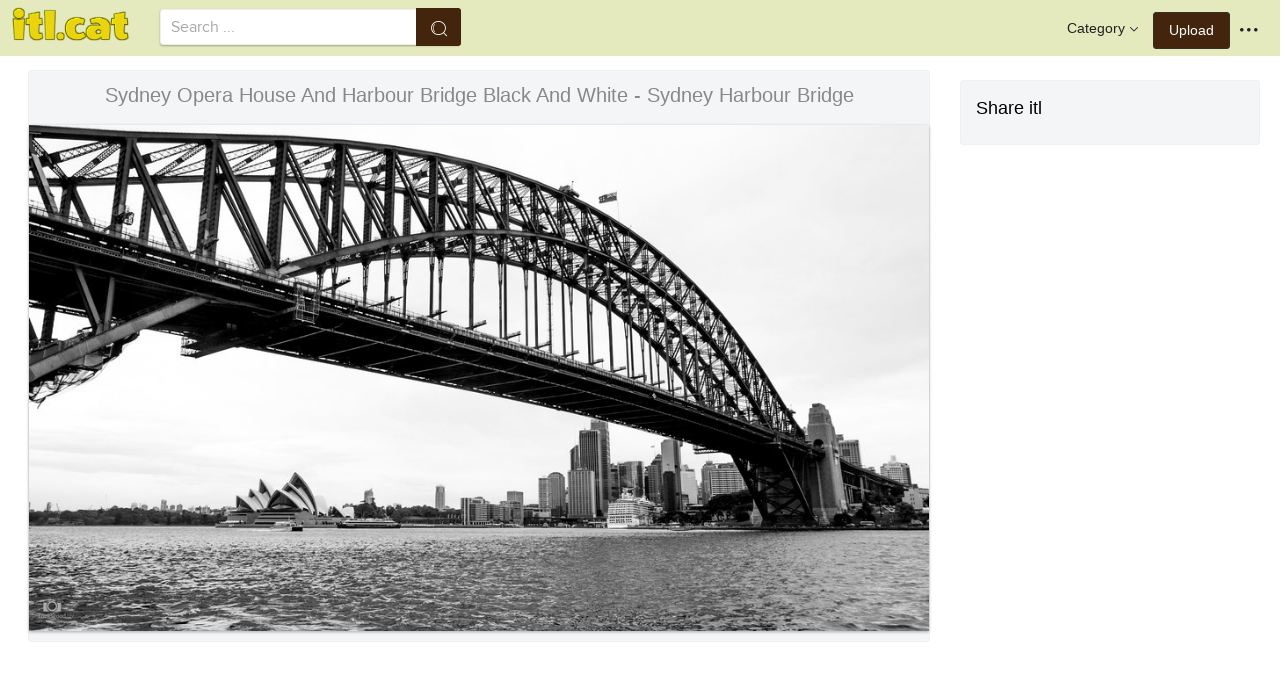

--- FILE ---
content_type: text/html;charset=utf-8
request_url: https://www.itl.cat/wallview/obRwwR_sydney-opera-house-and-harbour-bridge-black-and/
body_size: 8589
content:





<!DOCTYPE html>
<html lang="en"><head>
<meta http-equiv="Content-Type" content="text/html; charset=UTF-8">

    <title>Sydney Opera House And Harbour Bridge Black And White - Sydney Harbour Bridge (#855223) - HD Wallpaper & Backgrounds Download</title>
	<meta name="keywords" content="Sydney Opera House And Harbour Bridge Black And White - Sydney Harbour Bridge, wallpapers & background download">
	<meta name="description" content="Sydney Opera House And Harbour Bridge Black And White - Sydney Harbour Bridge is hd wallpapers & backgrounds for desktop or mobile device. To find more wallpapers on Itl.cat.">    

<meta name="viewport" content="user-scalable=no, width=device-width, initial-scale=1.0, maximum-scale=1.0">
<link href="https://www.itl.cat/css/hub.css" rel="stylesheet">
 
 <link rel="stylesheet" href="https://www.itl.cat/css/page.css">

<meta property="og:type" content="website" />
<meta property="og:url" content="https://www.itl.cat/wallview/obRwwR_sydney-opera-house-and-harbour-bridge-black-and/" />
<meta property="og:title" content="Sydney Opera House And Harbour Bridge Black And White - Sydney Harbour Bridge (#855223) - HD Wallpaper & Backgrounds Download" />
<meta property="og:description" content="Sydney Opera House And Harbour Bridge Black And White - Sydney Harbour Bridge is hd wallpapers & backgrounds for desktop or mobile device. To find more wallpapers on Itl.cat" />
<meta property="og:image" content="https://www.itl.cat/pngfile/big/85-855223_sydney-opera-house-and-harbour-bridge-black-and.jpg">
<meta property="og:site_name" content="itl.cat" />
<meta name="twitter:card" content="photo">
 <link rel="canonical" href="https://www.itl.cat/wallview/obRwwR_sydney-opera-house-and-harbour-bridge-black-and/" />
 
<style>
.pdt-app-img-link {
    display: none;
    width: 130px;
    height: 130px;
    position: absolute;
    left: 0;
    top: 0;
    right: 0;
    bottom: 0;
    background: url(/images/buy_img_link.png) no-repeat;
    margin: auto;
}
.at-label{display:none;}
.pdt-app-box:hover .pdt-app-img-link{display:inline-block;opacity:.8}.pdt-app-box:hover .pdt-app-img-link:hover{opacity:1}

 
#details tbody tr {
    margin-top: 4px;
}
  #details th {
    width: 1%;
    padding-right: 10px;
}
  #details th,  #details td {
    font-size: 16px;
    padding: 0;
    line-height: 1.5;
    font-weight: normal;
    color: #636363;
}
table th, table td {
    padding: 6px;
    text-align: left;
    vertical-align: top;
} 
.downloadgo {
    color: #444!important;
    display: inline-block;
    background-color: #fff!important;
    border: 1px solid #f3f5f6!important;
    padding: 4px 15px!important;
    font-size: 14px;
    border-radius: 22px!important;
    text-align: center;
}
</style>
 
	<link rel="stylesheet" href="/openjscss/reveal.css?v=1.1">	
  <script type="text/javascript" src="/openjscss/jquery.min.js"></script>
 <script type="text/javascript" src="/openjscss/jquery.reveal.js"></script>
<script async src="//pagead2.googlesyndication.com/pagead/js/adsbygoogle.js"></script>

</head>
<body class="hub">






<header class="hub-top " role="navigation">
<nav class="hub-topcontent clearfix">
<div class="hub-topprofile hub-narrow-show js-narrow-search">
<a href="javascript:;" class="hub-topuserinfo"><i class="iconfont search-icon"></i></a>
</div>
<div class="hub-topprofile">
<a href="javascript:;" class="hub-topuserinfo dropdown-toggle" data-toggle="dropdown"><i class="iconfont menu-icon"></i></a>
<ul class="hub-navtopdropdown hub-boxtop">
 

 
<li><a rel="nofollow" href="https://www.itl.cat/aboutitl/"><i class="iconfont faq-icon"></i></i>About Us</a></li>
<li><a rel="nofollow" href="https://www.itl.cat/privacy/"><i class="iconfont tag-icon"></i>Privcy Policy</a></li>
<li><a rel="nofollow" href="https://www.itl.cat/ixdmca/"><i class="iconfont cc-icon"></i>DMCA</a></li>
<li><a rel="nofollow" href="https://www.itl.cat/terms/"><i class="iconfont term-icon"></i>Terms</a></li>
<li><a rel="nofollow" href="https://www.itl.cat/conus/"><i class="iconfont service-icon"></i>Contact Us</a></li>
<li><a href="https://www.flywallpaper.com"><i class="iconfont term-icon"></i>HD Wallpaper</a></li>


 
</ul>
</div>
<a class="hub-btn contribute-btn hub-narrow-hide" href="https://www.itl.cat/upwall/">Upload</a>
<div class="hub-topprofile">
<a href="javascript:;" class="hub-topuserinfo dropdown-toggle" data-toggle="dropdown">Category<i class="arrow iconfont"></i></a>
<ul class="hub-navtopdropdown languageList hub-boxtop">
<li><a href="https://www.itl.cat/free/arrow/">Arrow</a></li>
<li><a href="https://www.itl.cat/free/bird/">Bird</a></li>
<li><a href="https://www.itl.cat/free/border/">Border</a></li>
<li><a href="https://www.itl.cat/free/banner/">Banner</a></li>
<li><a href="https://www.itl.cat/free/clock/">Clock</a></li>
<li><a href="https://www.itl.cat/free/crown/">Crown</a></li>
<li><a href="https://www.itl.cat/free/cartoon/">Cartoon</a></li>
<li><a href="https://www.itl.cat/free/city/">City</a></li>
<li><a href="https://www.itl.cat/free/flower/">Flower</a></li>
<li><a href="https://www.itl.cat/free/fire/">Fire</a></li>
<li><a href="https://www.itl.cat/free/heart/">Heart</a></li>
<li><a href="https://www.itl.cat/free/emotion/">Emotions</a></li>
<li><a href="https://www.itl.cat/free/girl/">Girls</a></li>
<li><a href="https://www.itl.cat/free/leaf/">Leaf</a></li>
<li><a href="https://www.itl.cat/free/fish/">Fish</a></li>
<li><a href="https://www.itl.cat/free/family/">Family</a></li>
<li><a href="https://www.itl.cat/free/love/">Love</a></li>
<li><a href="https://www.itl.cat/free/money/">Money</a></li>
<li><a href="https://www.itl.cat/free/subscribe/">Subscribe</a></li>
<li><a href="https://www.itl.cat/free/sport/">Sport</a></li>
<li><a href="https://www.itl.cat/free/summer/">Summer</a></li>
<li><a href="https://www.itl.cat/free/winter/">Winter</a></li>
<li><a href="https://www.itl.cat/free/tiger/">Tiger</a></li>
<li><a href="https://www.itl.cat/free/tree/">Tree</a></li>


</ul>
</div>

 
 
 
<a href="https://www.itl.cat" class="  iconfont" style="float:left;"><img style="width:120px;margin-top:6px;" src="/images/biglogo.png"></a>
 
<div class="hub-boxsearch hub-topsearch clearfix">
<form name="keyForm" action="/search.html"   method="get" onsubmit="return search(document.keyForm);">
<div class="hub-boxsearchform">
<input type="text" class="hub-searchinput ui-autocomplete-input" id="k" name="k" autocomplete="off" value="" placeholder="Search ...">
<i class="iconfont search-icon"></i>
<input class="search-btn" type="submit" value="">
</div>
</form>
</div>
</nav>
</header>


<script language="javascript">
		 function search(thisfrm){ var k = thisfrm.k.value; if (k == "") { return false; }
			k = k.replace(/(^\s*)|(\s*$)/g, "");
			k = k.toLowerCase().replace(/ /g, "-");
			if (k == "") { return false; }
			window.location = "https://www.itl.cat/free/"+k+"/";
			return false;
		}
</script>



<section class="hub-content" role="content">

 

<div class="hub-main clearfix" role="main">
<div class="hub-main-content">
<div class="hub-main-contentinner">
<h1 style="font-weight:normal;font-size:16px;padding-left:8px;margin:10px 0 10px;color:#888;"  4k black and white wallpaper </h1>

<div class="hub-mediacontent hub-boxnormal">
 

<div class="hub-photo">

<div style="font-size:20px;margin:10px 0 6px 0">

<span> Sydney Opera House And Harbour Bridge Black And White - Sydney Harbour Bridge</span>

</div>

<div class="hub-photomodal "   >


 <a href="https://www.itl.cat/downwall/obRwwR_sydney-opera-house-and-harbour-bridge-black-and/"   title=" " class="pdt-app-box" target="_blank">
                <img  style="margin-top:10px;" src="https://www.itl.cat/pngfile/big/85-855223_sydney-opera-house-and-harbour-bridge-black-and.jpg" alt="Sydney Opera House And Harbour Bridge Black And White - Sydney Harbour Bridge , HD Wallpaper & Backgrounds" title="Sydney Opera House And Harbour Bridge Black And White - Sydney Harbour Bridge, HD Wallpaper & Backgrounds">
				<span class="pdt-app-img-link"></span>
 </a>

 <div  style="margin:10px 0 10px 0;" class="addthis_inline_share_toolbox"></div>
</div>



</div>






 
</div>


 <div style="margin:10px 0 10px 0">
  <ins class="adsbygoogle"
     style="display:block"
     data-ad-client="ca-pub-2341089732466879"
     data-ad-slot="4772674053"
     data-ad-format="auto"
     data-full-width-responsive="true"></ins>
<script>
(adsbygoogle = window.adsbygoogle || []).push({});
</script>
</div>


<div>








<div class="sidebar-section hub-photocc hub-boxnormal ">
            <table id="details">
                <tbody> 
                <tr><th style="white-space:nowrap;font-weight:bold">Resolution</th><td>1024x576</td></tr>
                
           
				 <tr  style="height:28px;"><th style="white-space:nowrap;font-weight:bold">Image License</th><td>Personal Use</td></tr>

                <tr  style="height:28px;"><th style="white-space:nowrap;font-weight:bold">Size</th><td>178 KB</td></tr>

                 <tr  style="height:28px;"><th style="white-space:nowrap;font-weight:bold">Downloads&nbsp;&nbsp;</th><td>6
				 
				 <span class="descitl.cat">  </span>
				 </td></tr>
            </tbody></table>
</div>

<a href="https://www.itl.cat/downwall/obRwwR_sydney-opera-house-and-harbour-bridge-black-and/" >
<div class="sidebar-section hub-downloadfree hub-boxnormal ">

<button type="button" class="hub-btn downloadOriginal downloadgo" onclick="javascript:void(0)" style="background-color:#616261;width:100%" ><i class="download-icon iconfont"></i>Free Download</button>
</div> 
</a>
<div style="margin-bottom:10px;">
<a href="https://www.itl.cat/ixdmca/" rel="nofollow" style="color:#1b00ff;    font-size: 19px; font-weight:700;">Report This Image</a>
</div>



 



</div>


</div>






 
</div>
 

<div class="hub-main-sidebar">

<div class="sidebar-section hub-photocc hub-boxnormal " style="margin-top:20px;">
<p style="font-size:18px;margin-bottom:8px;">Share itl</p>
<p><div  class="addthis_inline_share_toolbox"></div></p>
</div>

 



<div    class="sidebar-section  " >

  <ins class="adsbygoogle"
     style="display:block"
     data-ad-client="ca-pub-2341089732466879"
     data-ad-slot="4772674053"
     data-ad-format="auto"
     data-full-width-responsive="true"></ins>
<script>
(adsbygoogle = window.adsbygoogle || []).push({});
</script>

</div>

<div class="sidebar-section hub-narrow-hide">
<div class="navigation clearfix"><em>Hot Tags</em></div>
<div class="hub-tagcloud">
 
                
        <p class="tags">

		
		
		
			<a style="text-transform:capitalize" class="fz14" href="https://www.itl.cat/free/amitabh-bachchan-house/" >amitabh bachchan house</a>
		
		
			<a style="text-transform:capitalize" class="fz14" href="https://www.itl.cat/free/beautiful-house-hd/" >beautiful house hd</a>
		
		
			<a style="text-transform:capitalize" class="fz14" href="https://www.itl.cat/free/house-hd-free-download/" >house hd free download</a>
		
		
			<a style="text-transform:capitalize" class="fz14" href="https://www.itl.cat/free/house-of-fraser/" >house of fraser</a>
		
		
			<a style="text-transform:capitalize" class="fz14" href="https://www.itl.cat/free/house-of-cards/" >house of cards</a>
		
		
			<a style="text-transform:capitalize" class="fz14" href="https://www.itl.cat/free/house/" >house</a>
		
        </p>
		   

 
</div>
</div>



</div> 
 
</section>

 

</div>



<div id="gallery" style="    background: #fbfbfb;">
<div   style="font-size:20px;height:40px!important;margin:10px;padding:9px 0 0px; background: #fbfbfb;">
You may also like
 
</div>


    <div id="masList" class="clearfix img-list-box  png_tag_list" style="margin-left:6px;">
        




		<div class="list-item img-list"  style="    border-radius: 5px;">
		<div class="img-list-pd" data-realwidth="1024" data-realheight="576">
			<div class="img-show"  >
			<a href="https://www.itl.cat/wallview/obRwwR_sydney-opera-house-and-harbour-bridge-black-and/"
			 		
			class="img-part" title="Sydney Opera House And Harbour Bridge Black And White - Sydney Harbour Bridge">
				<img class="lazy2" src="/images/default.png" data-original="https://s.itl.cat/pngfile/s/85-855223_sydney-opera-house-and-harbour-bridge-black-and.jpg" alt="sydney harbour bridge, HD Wallpaper & Backgrounds" title="sydney harbour bridge, HD Wallpaper & Backgrounds">
				<div class="img-bg"></div>
			</a>
			<div class="img-btn-box">
				<a href="https://www.itl.cat/wallview/obRwwR_sydney-opera-house-and-harbour-bridge-black-and/" style="background: #e6dfdf;"><span>Download</span></a>
			</div>
		</div>
 
		<div class="img-detail">
			<h3 class="img-detail-title">
			<a href="https://www.itl.cat/wallview/obRwwR_sydney-opera-house-and-harbour-bridge-black-and/" style="text-transform:capitalize"> 4k black and white wallpaper</a></h3>
			<div class="pic-info clearfix"> 
			<p class="info-title fl">
			<img src="https://www.itl.cat/img/computer.png" style="width:20px;vertical-align:middle;  ">
			1024*576</p>
			<div class="download-info fr">
				<p class="fl download-info-p">
 					<span>178 KB</span>
				</p>
 
			</div>
			</div>
		</div>
		</div></div>

		<div class="list-item img-list"  style="    border-radius: 5px;">
		<div class="img-list-pd" data-realwidth="1368" data-realheight="855">
			<div class="img-show"  >
			<a href="https://www.itl.cat/wallview/oxmhxJ_japanese-zen-garden-live-wallpaper-best-free-android/"
			 		
			class="img-part" title="Japanese Zen Garden Live Wallpaper Best Free Android - Sydney Harbour Bridge">
				<img class="lazy2" src="/images/default.png" data-original="https://s.itl.cat/pngfile/s/91-910706_japanese-zen-garden-live-wallpaper-best-free-android.jpg" alt="sydney harbour bridge, HD Wallpaper & Backgrounds" title="sydney harbour bridge, HD Wallpaper & Backgrounds">
				<div class="img-bg"></div>
			</a>
			<div class="img-btn-box">
				<a href="https://www.itl.cat/wallview/oxmhxJ_japanese-zen-garden-live-wallpaper-best-free-android/" style="background: #e6dfdf;"><span>Download</span></a>
			</div>
		</div>
 
		<div class="img-detail">
			<h3 class="img-detail-title">
			<a href="https://www.itl.cat/wallview/oxmhxJ_japanese-zen-garden-live-wallpaper-best-free-android/" style="text-transform:capitalize"> zen garden live wallpaper</a></h3>
			<div class="pic-info clearfix"> 
			<p class="info-title fl">
			<img src="https://www.itl.cat/img/computer.png" style="width:20px;vertical-align:middle;  ">
			1368*855</p>
			<div class="download-info fr">
				<p class="fl download-info-p">
 					<span>289 KB</span>
				</p>
 
			</div>
			</div>
		</div>
		</div></div>

		<div class="list-item img-list"  style="    border-radius: 5px;">
		<div class="img-list-pd" data-realwidth="1280" data-realheight="800">
			<div class="img-show"  >
			<a href="https://www.itl.cat/wallview/wmJRxJ_cars-images-pagani-zonda-hd-wallpaper-and-background/"
			 		
			class="img-part" title="Cars Images Pagani Zonda Hd Wallpaper And Background - Sydney Harbour Bridge">
				<img class="lazy2" src="/images/default.png" data-original="https://s.itl.cat/pngfile/s/146-1467284_cars-images-pagani-zonda-hd-wallpaper-and-background.jpg" alt="sydney harbour bridge, HD Wallpaper & Backgrounds" title="sydney harbour bridge, HD Wallpaper & Backgrounds">
				<div class="img-bg"></div>
			</a>
			<div class="img-btn-box">
				<a href="https://www.itl.cat/wallview/wmJRxJ_cars-images-pagani-zonda-hd-wallpaper-and-background/" style="background: #e6dfdf;"><span>Download</span></a>
			</div>
		</div>
 
		<div class="img-detail">
			<h3 class="img-detail-title">
			<a href="https://www.itl.cat/wallview/wmJRxJ_cars-images-pagani-zonda-hd-wallpaper-and-background/" style="text-transform:capitalize"> pagani zonda wallpaper</a></h3>
			<div class="pic-info clearfix"> 
			<p class="info-title fl">
			<img src="https://www.itl.cat/img/computer.png" style="width:20px;vertical-align:middle;  ">
			1280*800</p>
			<div class="download-info fr">
				<p class="fl download-info-p">
 					<span>849 KB</span>
				</p>
 
			</div>
			</div>
		</div>
		</div></div>

		<div class="list-item img-list"  style="    border-radius: 5px;">
		<div class="img-list-pd" data-realwidth="1600" data-realheight="900">
			<div class="img-show"  >
			<a href="https://www.itl.cat/wallview/iiwTwbJ_garden-sydney-harbour-bridge/"
			 		
			class="img-part" title="Garden - Sydney Harbour Bridge">
				<img class="lazy2" src="/images/default.png" data-original="https://s.itl.cat/pngfile/s/201-2015912_garden-sydney-harbour-bridge.jpg" alt="sydney harbour bridge, HD Wallpaper & Backgrounds" title="sydney harbour bridge, HD Wallpaper & Backgrounds">
				<div class="img-bg"></div>
			</a>
			<div class="img-btn-box">
				<a href="https://www.itl.cat/wallview/iiwTwbJ_garden-sydney-harbour-bridge/" style="background: #e6dfdf;"><span>Download</span></a>
			</div>
		</div>
 
		<div class="img-detail">
			<h3 class="img-detail-title">
			<a href="https://www.itl.cat/wallview/iiwTwbJ_garden-sydney-harbour-bridge/" style="text-transform:capitalize"> beautiful wallpapers of flower gardens</a></h3>
			<div class="pic-info clearfix"> 
			<p class="info-title fl">
			<img src="https://www.itl.cat/img/computer.png" style="width:20px;vertical-align:middle;  ">
			1600*900</p>
			<div class="download-info fr">
				<p class="fl download-info-p">
 					<span>452 KB</span>
				</p>
 
			</div>
			</div>
		</div>
		</div></div>

		<div class="list-item img-list"  style="    border-radius: 5px;">
		<div class="img-list-pd" data-realwidth="1920" data-realheight="1080">
			<div class="img-show"  >
			<a href="https://www.itl.cat/wallview/iiwTwmb_japanese-garden-wallpaper-sydney-harbour-bridge/"
			 		
			class="img-part" title="Japanese Garden Wallpaper - Sydney Harbour Bridge">
				<img class="lazy2" src="/images/default.png" data-original="https://s.itl.cat/pngfile/s/201-2016086_japanese-garden-wallpaper-sydney-harbour-bridge.jpg" alt="sydney harbour bridge, HD Wallpaper & Backgrounds" title="sydney harbour bridge, HD Wallpaper & Backgrounds">
				<div class="img-bg"></div>
			</a>
			<div class="img-btn-box">
				<a href="https://www.itl.cat/wallview/iiwTwmb_japanese-garden-wallpaper-sydney-harbour-bridge/" style="background: #e6dfdf;"><span>Download</span></a>
			</div>
		</div>
 
		<div class="img-detail">
			<h3 class="img-detail-title">
			<a href="https://www.itl.cat/wallview/iiwTwmb_japanese-garden-wallpaper-sydney-harbour-bridge/" style="text-transform:capitalize"> garden wallpaper full hd</a></h3>
			<div class="pic-info clearfix"> 
			<p class="info-title fl">
			<img src="https://www.itl.cat/img/computer.png" style="width:20px;vertical-align:middle;  ">
			1920*1080</p>
			<div class="download-info fr">
				<p class="fl download-info-p">
 					<span>562 KB</span>
				</p>
 
			</div>
			</div>
		</div>
		</div></div>

		<div class="list-item img-list"  style="    border-radius: 5px;">
		<div class="img-list-pd" data-realwidth="1280" data-realheight="800">
			<div class="img-show"  >
			<a href="https://www.itl.cat/wallview/ibhJxTi_sydney-harbour-bridge/"
			 		
			class="img-part" title="Sydney Harbour Bridge">
				<img class="lazy2" src="/images/default.png" data-original="https://s.itl.cat/pngfile/s/289-2896122_sydney-harbour-bridge.jpg" alt="sydney harbour bridge, HD Wallpaper & Backgrounds" title="sydney harbour bridge, HD Wallpaper & Backgrounds">
				<div class="img-bg"></div>
			</a>
			<div class="img-btn-box">
				<a href="https://www.itl.cat/wallview/ibhJxTi_sydney-harbour-bridge/" style="background: #e6dfdf;"><span>Download</span></a>
			</div>
		</div>
 
		<div class="img-detail">
			<h3 class="img-detail-title">
			<a href="https://www.itl.cat/wallview/ibhJxTi_sydney-harbour-bridge/" style="text-transform:capitalize"> australia wallpaper</a></h3>
			<div class="pic-info clearfix"> 
			<p class="info-title fl">
			<img src="https://www.itl.cat/img/computer.png" style="width:20px;vertical-align:middle;  ">
			1280*800</p>
			<div class="download-info fr">
				<p class="fl download-info-p">
 					<span>88 KB</span>
				</p>
 
			</div>
			</div>
		</div>
		</div></div>

		<div class="list-item img-list"  style="    border-radius: 5px;">
		<div class="img-list-pd" data-realwidth="1920" data-realheight="1080">
			<div class="img-show"  >
			<a href="https://www.itl.cat/wallview/iohxhwh_sydney-harbour-night-wallpaper-hd-sydney-opera-house/"
			 		
			class="img-part" title="Sydney Harbour Night Wallpaper Hd - Sydney Opera House">
				<img class="lazy2" src="/images/default.png" data-original="https://s.itl.cat/pngfile/s/311-3119943_sydney-harbour-night-wallpaper-hd-sydney-opera-house.jpg" alt="sydney opera house, HD Wallpaper & Backgrounds" title="sydney opera house, HD Wallpaper & Backgrounds">
				<div class="img-bg"></div>
			</a>
			<div class="img-btn-box">
				<a href="https://www.itl.cat/wallview/iohxhwh_sydney-harbour-night-wallpaper-hd-sydney-opera-house/" style="background: #e6dfdf;"><span>Download</span></a>
			</div>
		</div>
 
		<div class="img-detail">
			<h3 class="img-detail-title">
			<a href="https://www.itl.cat/wallview/iohxhwh_sydney-harbour-night-wallpaper-hd-sydney-opera-house/" style="text-transform:capitalize"> wallpaper sydney</a></h3>
			<div class="pic-info clearfix"> 
			<p class="info-title fl">
			<img src="https://www.itl.cat/img/computer.png" style="width:20px;vertical-align:middle;  ">
			1920*1080</p>
			<div class="download-info fr">
				<p class="fl download-info-p">
 					<span>330 KB</span>
				</p>
 
			</div>
			</div>
		</div>
		</div></div>

		<div class="list-item img-list"  style="    border-radius: 5px;">
		<div class="img-list-pd" data-realwidth="4096" data-realheight="2160">
			<div class="img-show"  >
			<a href="https://www.itl.cat/wallview/oiJTT_sydney-australia-wallpaper-hd-4k-ultra-hd-wallpaper/"
			 		
			class="img-part" title="Sydney Australia Wallpaper Hd 4k Ultra Hd Wallpaper - Sydney Opera House Sunset">
				<img class="lazy2" src="/images/default.png" data-original="https://s.itl.cat/pngfile/s/6-69349_sydney-australia-wallpaper-hd-4k-ultra-hd-wallpaper.jpg" alt="sydney opera house sunset, HD Wallpaper & Backgrounds" title="sydney opera house sunset, HD Wallpaper & Backgrounds">
				<div class="img-bg"></div>
			</a>
			<div class="img-btn-box">
				<a href="https://www.itl.cat/wallview/oiJTT_sydney-australia-wallpaper-hd-4k-ultra-hd-wallpaper/" style="background: #e6dfdf;"><span>Download</span></a>
			</div>
		</div>
 
		<div class="img-detail">
			<h3 class="img-detail-title">
			<a href="https://www.itl.cat/wallview/oiJTT_sydney-australia-wallpaper-hd-4k-ultra-hd-wallpaper/" style="text-transform:capitalize"> wallpaper hd 4k</a></h3>
			<div class="pic-info clearfix"> 
			<p class="info-title fl">
			<img src="https://www.itl.cat/img/computer.png" style="width:20px;vertical-align:middle;  ">
			4096*2160</p>
			<div class="download-info fr">
				<p class="fl download-info-p">
 					<span>1,318 KB</span>
				</p>
 
			</div>
			</div>
		</div>
		</div></div>

		<div class="list-item img-list"  style="    border-radius: 5px;">
		<div class="img-list-pd" data-realwidth="1920" data-realheight="1080">
			<div class="img-show"  >
			<a href="https://www.itl.cat/wallview/iTwbhJh_sydney-australia-sydney-opera-house/"
			 		
			class="img-part" title="Sydney, Australia - Sydney Opera House">
				<img class="lazy2" src="/images/default.png" data-original="https://s.itl.cat/pngfile/s/256-2569296_sydney-australia-sydney-opera-house.jpg" alt="sydney opera house, HD Wallpaper & Backgrounds" title="sydney opera house, HD Wallpaper & Backgrounds">
				<div class="img-bg"></div>
			</a>
			<div class="img-btn-box">
				<a href="https://www.itl.cat/wallview/iTwbhJh_sydney-australia-sydney-opera-house/" style="background: #e6dfdf;"><span>Download</span></a>
			</div>
		</div>
 
		<div class="img-detail">
			<h3 class="img-detail-title">
			<a href="https://www.itl.cat/wallview/iTwbhJh_sydney-australia-sydney-opera-house/" style="text-transform:capitalize"> wallpaper sydney</a></h3>
			<div class="pic-info clearfix"> 
			<p class="info-title fl">
			<img src="https://www.itl.cat/img/computer.png" style="width:20px;vertical-align:middle;  ">
			1920*1080</p>
			<div class="download-info fr">
				<p class="fl download-info-p">
 					<span>303 KB</span>
				</p>
 
			</div>
			</div>
		</div>
		</div></div>

		<div class="list-item img-list"  style="    border-radius: 5px;">
		<div class="img-list-pd" data-realwidth="1920" data-realheight="1080">
			<div class="img-show"  >
			<a href="https://www.itl.cat/wallview/iohxiJb_sydney-wallpaper-sydney-opera-house/"
			 		
			class="img-part" title="Sydney Wallpaper - Sydney Opera House">
				<img class="lazy2" src="/images/default.png" data-original="https://s.itl.cat/pngfile/s/311-3119751_sydney-wallpaper-sydney-opera-house.jpg" alt="sydney opera house, HD Wallpaper & Backgrounds" title="sydney opera house, HD Wallpaper & Backgrounds">
				<div class="img-bg"></div>
			</a>
			<div class="img-btn-box">
				<a href="https://www.itl.cat/wallview/iohxiJb_sydney-wallpaper-sydney-opera-house/" style="background: #e6dfdf;"><span>Download</span></a>
			</div>
		</div>
 
		<div class="img-detail">
			<h3 class="img-detail-title">
			<a href="https://www.itl.cat/wallview/iohxiJb_sydney-wallpaper-sydney-opera-house/" style="text-transform:capitalize"> wallpaper sydney</a></h3>
			<div class="pic-info clearfix"> 
			<p class="info-title fl">
			<img src="https://www.itl.cat/img/computer.png" style="width:20px;vertical-align:middle;  ">
			1920*1080</p>
			<div class="download-info fr">
				<p class="fl download-info-p">
 					<span>403 KB</span>
				</p>
 
			</div>
			</div>
		</div>
		</div></div>

		<div class="list-item img-list"  style="    border-radius: 5px;">
		<div class="img-list-pd" data-realwidth="1280" data-realheight="800">
			<div class="img-show"  >
			<a href="https://www.itl.cat/wallview/ibhJTwT_sydney-opera-house-travel-wallpaper-hd-opera-house/"
			 		
			class="img-part" title="Sydney Opera House Travel Wallpaper Hd - Opera House Sydney">
				<img class="lazy2" src="/images/default.png" data-original="https://s.itl.cat/pngfile/s/289-2895483_sydney-opera-house-travel-wallpaper-hd-opera-house.jpg" alt="opera house sydney, HD Wallpaper & Backgrounds" title="opera house sydney, HD Wallpaper & Backgrounds">
				<div class="img-bg"></div>
			</a>
			<div class="img-btn-box">
				<a href="https://www.itl.cat/wallview/ibhJTwT_sydney-opera-house-travel-wallpaper-hd-opera-house/" style="background: #e6dfdf;"><span>Download</span></a>
			</div>
		</div>
 
		<div class="img-detail">
			<h3 class="img-detail-title">
			<a href="https://www.itl.cat/wallview/ibhJTwT_sydney-opera-house-travel-wallpaper-hd-opera-house/" style="text-transform:capitalize"> opera wallpaper</a></h3>
			<div class="pic-info clearfix"> 
			<p class="info-title fl">
			<img src="https://www.itl.cat/img/computer.png" style="width:20px;vertical-align:middle;  ">
			1280*800</p>
			<div class="download-info fr">
				<p class="fl download-info-p">
 					<span>450 KB</span>
				</p>
 
			</div>
			</div>
		</div>
		</div></div>

		<div class="list-item img-list"  style="    border-radius: 5px;">
		<div class="img-list-pd" data-realwidth="1920" data-realheight="1080">
			<div class="img-show"  >
			<a href="https://www.itl.cat/wallview/hRTTTw_house-wallpaper-opera-sydney-world-places-travel-images/"
			 		
			class="img-part" title="House Wallpaper Opera Sydney World Places Travel Images - Sydney Opera House">
				<img class="lazy2" src="/images/default.png" data-original="https://s.itl.cat/pngfile/s/29-294588_house-wallpaper-opera-sydney-world-places-travel-images.jpg" alt="sydney opera house, HD Wallpaper & Backgrounds" title="sydney opera house, HD Wallpaper & Backgrounds">
				<div class="img-bg"></div>
			</a>
			<div class="img-btn-box">
				<a href="https://www.itl.cat/wallview/hRTTTw_house-wallpaper-opera-sydney-world-places-travel-images/" style="background: #e6dfdf;"><span>Download</span></a>
			</div>
		</div>
 
		<div class="img-detail">
			<h3 class="img-detail-title">
			<a href="https://www.itl.cat/wallview/hRTTTw_house-wallpaper-opera-sydney-world-places-travel-images/" style="text-transform:capitalize"> most beautiful places in the world wallpaper</a></h3>
			<div class="pic-info clearfix"> 
			<p class="info-title fl">
			<img src="https://www.itl.cat/img/computer.png" style="width:20px;vertical-align:middle;  ">
			1920*1080</p>
			<div class="download-info fr">
				<p class="fl download-info-p">
 					<span>321 KB</span>
				</p>
 
			</div>
			</div>
		</div>
		</div></div>

		<div class="list-item img-list"  style="    border-radius: 5px;">
		<div class="img-list-pd" data-realwidth="1600" data-realheight="900">
			<div class="img-show"  >
			<a href="https://www.itl.cat/wallview/TiRmxT_sydney-opera-house-best-wallpaper-sydney-opera-house/"
			 		
			class="img-part" title="Sydney Opera House Best Wallpaper - Sydney Opera House">
				<img class="lazy2" src="/images/default.png" data-original="https://s.itl.cat/pngfile/s/46-467764_sydney-opera-house-best-wallpaper-sydney-opera-house.jpg" alt="sydney opera house, HD Wallpaper & Backgrounds" title="sydney opera house, HD Wallpaper & Backgrounds">
				<div class="img-bg"></div>
			</a>
			<div class="img-btn-box">
				<a href="https://www.itl.cat/wallview/TiRmxT_sydney-opera-house-best-wallpaper-sydney-opera-house/" style="background: #e6dfdf;"><span>Download</span></a>
			</div>
		</div>
 
		<div class="img-detail">
			<h3 class="img-detail-title">
			<a href="https://www.itl.cat/wallview/TiRmxT_sydney-opera-house-best-wallpaper-sydney-opera-house/" style="text-transform:capitalize"> travel wallpaper hd</a></h3>
			<div class="pic-info clearfix"> 
			<p class="info-title fl">
			<img src="https://www.itl.cat/img/computer.png" style="width:20px;vertical-align:middle;  ">
			1600*900</p>
			<div class="download-info fr">
				<p class="fl download-info-p">
 					<span>127 KB</span>
				</p>
 
			</div>
			</div>
		</div>
		</div></div>

		<div class="list-item img-list"  style="    border-radius: 5px;">
		<div class="img-list-pd" data-realwidth="1280" data-realheight="800">
			<div class="img-show"  >
			<a href="https://www.itl.cat/wallview/ibhxJbw_sydney-sydney-opera-house/"
			 		
			class="img-part" title="Sydney - Sydney Opera House">
				<img class="lazy2" src="/images/default.png" data-original="https://s.itl.cat/pngfile/s/289-2894058_sydney-sydney-opera-house.jpg" alt="sydney opera house, HD Wallpaper & Backgrounds" title="sydney opera house, HD Wallpaper & Backgrounds">
				<div class="img-bg"></div>
			</a>
			<div class="img-btn-box">
				<a href="https://www.itl.cat/wallview/ibhxJbw_sydney-sydney-opera-house/" style="background: #e6dfdf;"><span>Download</span></a>
			</div>
		</div>
 
		<div class="img-detail">
			<h3 class="img-detail-title">
			<a href="https://www.itl.cat/wallview/ibhxJbw_sydney-sydney-opera-house/" style="text-transform:capitalize"> australia wallpaper</a></h3>
			<div class="pic-info clearfix"> 
			<p class="info-title fl">
			<img src="https://www.itl.cat/img/computer.png" style="width:20px;vertical-align:middle;  ">
			1280*800</p>
			<div class="download-info fr">
				<p class="fl download-info-p">
 					<span>193 KB</span>
				</p>
 
			</div>
			</div>
		</div>
		</div></div>

		<div class="list-item img-list"  style="    border-radius: 5px;">
		<div class="img-list-pd" data-realwidth="1919" data-realheight="1179">
			<div class="img-show"  >
			<a href="https://www.itl.cat/wallview/iRmJiJJ_dita-von-teese-wallpaper-and-background-image-sydney/"
			 		
			class="img-part" title="Dita Von Teese Wallpaper And Background Image - Sydney Opera House">
				<img class="lazy2" src="/images/default.png" data-original="https://s.itl.cat/pngfile/s/182-1827408_dita-von-teese-wallpaper-and-background-image-sydney.jpg" alt="sydney opera house, HD Wallpaper & Backgrounds" title="sydney opera house, HD Wallpaper & Backgrounds">
				<div class="img-bg"></div>
			</a>
			<div class="img-btn-box">
				<a href="https://www.itl.cat/wallview/iRmJiJJ_dita-von-teese-wallpaper-and-background-image-sydney/" style="background: #e6dfdf;"><span>Download</span></a>
			</div>
		</div>
 
		<div class="img-detail">
			<h3 class="img-detail-title">
			<a href="https://www.itl.cat/wallview/iRmJiJJ_dita-von-teese-wallpaper-and-background-image-sydney/" style="text-transform:capitalize"> dita von teese wallpaper</a></h3>
			<div class="pic-info clearfix"> 
			<p class="info-title fl">
			<img src="https://www.itl.cat/img/computer.png" style="width:20px;vertical-align:middle;  ">
			1919*1179</p>
			<div class="download-info fr">
				<p class="fl download-info-p">
 					<span>833 KB</span>
				</p>
 
			</div>
			</div>
		</div>
		</div></div>

		<div class="list-item img-list"  style="    border-radius: 5px;">
		<div class="img-list-pd" data-realwidth="1920" data-realheight="1080">
			<div class="img-show"  >
			<a href="https://www.itl.cat/wallview/iohowim_on-october-19-2015-by-admin-comments-off/"
			 		
			class="img-part" title="On October 19 2015 By Admin Comments Off On Lexus Hd - Sydney Opera House">
				<img class="lazy2" src="/images/default.png" data-original="https://s.itl.cat/pngfile/s/311-3119099_on-october-19-2015-by-admin-comments-off.jpg" alt="sydney opera house, HD Wallpaper & Backgrounds" title="sydney opera house, HD Wallpaper & Backgrounds">
				<div class="img-bg"></div>
			</a>
			<div class="img-btn-box">
				<a href="https://www.itl.cat/wallview/iohowim_on-october-19-2015-by-admin-comments-off/" style="background: #e6dfdf;"><span>Download</span></a>
			</div>
		</div>
 
		<div class="img-detail">
			<h3 class="img-detail-title">
			<a href="https://www.itl.cat/wallview/iohowim_on-october-19-2015-by-admin-comments-off/" style="text-transform:capitalize"> lexus wallpaper</a></h3>
			<div class="pic-info clearfix"> 
			<p class="info-title fl">
			<img src="https://www.itl.cat/img/computer.png" style="width:20px;vertical-align:middle;  ">
			1920*1080</p>
			<div class="download-info fr">
				<p class="fl download-info-p">
 					<span>574 KB</span>
				</p>
 
			</div>
			</div>
		</div>
		</div></div>

		<div class="list-item img-list"  style="    border-radius: 5px;">
		<div class="img-list-pd" data-realwidth="3840" data-realheight="2160">
			<div class="img-show"  >
			<a href="https://www.itl.cat/wallview/JwJiTx_fireworks-in-darling-harbour-wallpaper-darling-harbour-sydney/"
			 		
			class="img-part" title="Fireworks In Darling Harbour Wallpaper - Darling Harbour Sydney Fireworks">
				<img class="lazy2" src="/images/default.png" data-original="https://s.itl.cat/pngfile/s/128-1282744_fireworks-in-darling-harbour-wallpaper-darling-harbour-sydney.jpg" alt="darling harbour sydney fireworks, HD Wallpaper & Backgrounds" title="darling harbour sydney fireworks, HD Wallpaper & Backgrounds">
				<div class="img-bg"></div>
			</a>
			<div class="img-btn-box">
				<a href="https://www.itl.cat/wallview/JwJiTx_fireworks-in-darling-harbour-wallpaper-darling-harbour-sydney/" style="background: #e6dfdf;"><span>Download</span></a>
			</div>
		</div>
 
		<div class="img-detail">
			<h3 class="img-detail-title">
			<a href="https://www.itl.cat/wallview/JwJiTx_fireworks-in-darling-harbour-wallpaper-darling-harbour-sydney/" style="text-transform:capitalize"> tmt wallpaper</a></h3>
			<div class="pic-info clearfix"> 
			<p class="info-title fl">
			<img src="https://www.itl.cat/img/computer.png" style="width:20px;vertical-align:middle;  ">
			3840*2160</p>
			<div class="download-info fr">
				<p class="fl download-info-p">
 					<span>2,378 KB</span>
				</p>
 
			</div>
			</div>
		</div>
		</div></div>

		<div class="list-item img-list"  style="    border-radius: 5px;">
		<div class="img-list-pd" data-realwidth="2560" data-realheight="1600">
			<div class="img-show"  >
			<a href="https://www.itl.cat/wallview/ihbxoJR_25601600-hd-wallpapers-free-download-luxury-houses-in/"
			 		
			class="img-part" title="2560×1600 Hd Wallpapers Free Download - Luxury Houses In Sydney For Sale">
				<img class="lazy2" src="/images/default.png" data-original="https://s.itl.cat/pngfile/s/214-2149008_25601600-hd-wallpapers-free-download-luxury-houses-in.jpg" alt="luxury houses in sydney for sale, HD Wallpaper & Backgrounds" title="luxury houses in sydney for sale, HD Wallpaper & Backgrounds">
				<div class="img-bg"></div>
			</a>
			<div class="img-btn-box">
				<a href="https://www.itl.cat/wallview/ihbxoJR_25601600-hd-wallpapers-free-download-luxury-houses-in/" style="background: #e6dfdf;"><span>Download</span></a>
			</div>
		</div>
 
		<div class="img-detail">
			<h3 class="img-detail-title">
			<a href="https://www.itl.cat/wallview/ihbxoJR_25601600-hd-wallpapers-free-download-luxury-houses-in/" style="text-transform:capitalize"> dream house wallpaper</a></h3>
			<div class="pic-info clearfix"> 
			<p class="info-title fl">
			<img src="https://www.itl.cat/img/computer.png" style="width:20px;vertical-align:middle;  ">
			2560*1600</p>
			<div class="download-info fr">
				<p class="fl download-info-p">
 					<span>2,518 KB</span>
				</p>
 
			</div>
			</div>
		</div>
		</div></div>

		<div class="list-item img-list"  style="    border-radius: 5px;">
		<div class="img-list-pd" data-realwidth="3840" data-realheight="2160">
			<div class="img-show"  >
			<a href="https://www.itl.cat/wallview/bowbiJ_wallpaper-big-ben-london-palace-of-westminster-bridge/"
			 		
			class="img-part" title="Wallpaper Big Ben, London, Palace Of Westminster, Bridge, - Houses Of Parliament">
				<img class="lazy2" src="/images/default.png" data-original="https://s.itl.cat/pngfile/s/70-707234_wallpaper-big-ben-london-palace-of-westminster-bridge.jpg" alt="houses of parliament, HD Wallpaper & Backgrounds" title="houses of parliament, HD Wallpaper & Backgrounds">
				<div class="img-bg"></div>
			</a>
			<div class="img-btn-box">
				<a href="https://www.itl.cat/wallview/bowbiJ_wallpaper-big-ben-london-palace-of-westminster-bridge/" style="background: #e6dfdf;"><span>Download</span></a>
			</div>
		</div>
 
		<div class="img-detail">
			<h3 class="img-detail-title">
			<a href="https://www.itl.cat/wallview/bowbiJ_wallpaper-big-ben-london-palace-of-westminster-bridge/" style="text-transform:capitalize"> london wallpaper 4k</a></h3>
			<div class="pic-info clearfix"> 
			<p class="info-title fl">
			<img src="https://www.itl.cat/img/computer.png" style="width:20px;vertical-align:middle;  ">
			3840*2160</p>
			<div class="download-info fr">
				<p class="fl download-info-p">
 					<span>5,847 KB</span>
				</p>
 
			</div>
			</div>
		</div>
		</div></div>

		<div class="list-item img-list"  style="    border-radius: 5px;">
		<div class="img-list-pd" data-realwidth="3840" data-realheight="2400">
			<div class="img-show"  >
			<a href="https://www.itl.cat/wallview/ibxJmxJ_wallpaper-bridge-railway-construction-minimalism-bridge-wallpaper-4k/"
			 		
			class="img-part" title="Wallpaper Bridge, Railway, Construction, Minimalism, - Bridge Wallpaper 4k">
				<img class="lazy2" src="/images/default.png" data-original="https://s.itl.cat/pngfile/s/299-2991142_wallpaper-bridge-railway-construction-minimalism-bridge-wallpaper-4k.jpg" alt="bridge wallpaper 4k, HD Wallpaper & Backgrounds" title="bridge wallpaper 4k, HD Wallpaper & Backgrounds">
				<div class="img-bg"></div>
			</a>
			<div class="img-btn-box">
				<a href="https://www.itl.cat/wallview/ibxJmxJ_wallpaper-bridge-railway-construction-minimalism-bridge-wallpaper-4k/" style="background: #e6dfdf;"><span>Download</span></a>
			</div>
		</div>
 
		<div class="img-detail">
			<h3 class="img-detail-title">
			<a href="https://www.itl.cat/wallview/ibxJmxJ_wallpaper-bridge-railway-construction-minimalism-bridge-wallpaper-4k/" style="text-transform:capitalize"> bridge wallpaper</a></h3>
			<div class="pic-info clearfix"> 
			<p class="info-title fl">
			<img src="https://www.itl.cat/img/computer.png" style="width:20px;vertical-align:middle;  ">
			3840*2400</p>
			<div class="download-info fr">
				<p class="fl download-info-p">
 					<span>2,563 KB</span>
				</p>
 
			</div>
			</div>
		</div>
		</div></div>

		<div class="list-item img-list"  style="    border-radius: 5px;">
		<div class="img-list-pd" data-realwidth="5120" data-realheight="3200">
			<div class="img-show"  >
			<a href="https://www.itl.cat/wallview/ibhJiTR_paris-opera-house-lobby/"
			 		
			class="img-part" title="Paris Opera House Lobby">
				<img class="lazy2" src="/images/default.png" data-original="https://s.itl.cat/pngfile/s/289-2894888_paris-opera-house-lobby.jpg" alt="paris opera house lobby, HD Wallpaper & Backgrounds" title="paris opera house lobby, HD Wallpaper & Backgrounds">
				<div class="img-bg"></div>
			</a>
			<div class="img-btn-box">
				<a href="https://www.itl.cat/wallview/ibhJiTR_paris-opera-house-lobby/" style="background: #e6dfdf;"><span>Download</span></a>
			</div>
		</div>
 
		<div class="img-detail">
			<h3 class="img-detail-title">
			<a href="https://www.itl.cat/wallview/ibhJiTR_paris-opera-house-lobby/" style="text-transform:capitalize"> opera wallpaper</a></h3>
			<div class="pic-info clearfix"> 
			<p class="info-title fl">
			<img src="https://www.itl.cat/img/computer.png" style="width:20px;vertical-align:middle;  ">
			5120*3200</p>
			<div class="download-info fr">
				<p class="fl download-info-p">
 					<span>5,381 KB</span>
				</p>
 
			</div>
			</div>
		</div>
		</div></div>

		<div class="list-item img-list"  style="    border-radius: 5px;">
		<div class="img-list-pd" data-realwidth="1456" data-realheight="828">
			<div class="img-show"  >
			<a href="https://www.itl.cat/wallview/iRJRwmb_brooklyn-bridge-at-night-4k-hd-desktop/"
			 		
			class="img-part" title="Brooklyn Bridge At Night ❤ 4k Hd Desktop Wallpaper - Brooklyn Bridge At Night">
				<img class="lazy2" src="/images/default.png" data-original="https://s.itl.cat/pngfile/s/178-1781015_brooklyn-bridge-at-night-4k-hd-desktop.jpg" alt="brooklyn bridge at night, HD Wallpaper & Backgrounds" title="brooklyn bridge at night, HD Wallpaper & Backgrounds">
				<div class="img-bg"></div>
			</a>
			<div class="img-btn-box">
				<a href="https://www.itl.cat/wallview/iRJRwmb_brooklyn-bridge-at-night-4k-hd-desktop/" style="background: #e6dfdf;"><span>Download</span></a>
			</div>
		</div>
 
		<div class="img-detail">
			<h3 class="img-detail-title">
			<a href="https://www.itl.cat/wallview/iRJRwmb_brooklyn-bridge-at-night-4k-hd-desktop/" style="text-transform:capitalize"> 9d wallpaper</a></h3>
			<div class="pic-info clearfix"> 
			<p class="info-title fl">
			<img src="https://www.itl.cat/img/computer.png" style="width:20px;vertical-align:middle;  ">
			1456*828</p>
			<div class="download-info fr">
				<p class="fl download-info-p">
 					<span>171 KB</span>
				</p>
 
			</div>
			</div>
		</div>
		</div></div>

		<div class="list-item img-list"  style="    border-radius: 5px;">
		<div class="img-list-pd" data-realwidth="3840" data-realheight="2160">
			<div class="img-show"  >
			<a href="https://www.itl.cat/wallview/ioJJbxJ_beach-house-wallpaper-hd-desktop-wallpapers-4k-beach/"
			 		
			class="img-part" title="Beach House Wallpaper - Hd Desktop Wallpapers 4k Beach">
				<img class="lazy2" src="/images/default.png" data-original="https://s.itl.cat/pngfile/s/326-3262672_beach-house-wallpaper-hd-desktop-wallpapers-4k-beach.jpg" alt="hd desktop wallpapers 4k beach, HD Wallpaper & Backgrounds" title="hd desktop wallpapers 4k beach, HD Wallpaper & Backgrounds">
				<div class="img-bg"></div>
			</a>
			<div class="img-btn-box">
				<a href="https://www.itl.cat/wallview/ioJJbxJ_beach-house-wallpaper-hd-desktop-wallpapers-4k-beach/" style="background: #e6dfdf;"><span>Download</span></a>
			</div>
		</div>
 
		<div class="img-detail">
			<h3 class="img-detail-title">
			<a href="https://www.itl.cat/wallview/ioJJbxJ_beach-house-wallpaper-hd-desktop-wallpapers-4k-beach/" style="text-transform:capitalize"> beach house wallpaper</a></h3>
			<div class="pic-info clearfix"> 
			<p class="info-title fl">
			<img src="https://www.itl.cat/img/computer.png" style="width:20px;vertical-align:middle;  ">
			3840*2160</p>
			<div class="download-info fr">
				<p class="fl download-info-p">
 					<span>801 KB</span>
				</p>
 
			</div>
			</div>
		</div>
		</div></div>

		<div class="list-item img-list"  style="    border-radius: 5px;">
		<div class="img-list-pd" data-realwidth="3840" data-realheight="2160">
			<div class="img-show"  >
			<a href="https://www.itl.cat/wallview/bowbRi_wallpaper-tower-bridge-night-suspension-bridge-london-tower/"
			 		
			class="img-part" title="Wallpaper Tower Bridge, Night, Suspension Bridge, London - Tower Bridge">
				<img class="lazy2" src="/images/default.png" data-original="https://s.itl.cat/pngfile/s/70-707203_wallpaper-tower-bridge-night-suspension-bridge-london-tower.jpg" alt="tower bridge, HD Wallpaper & Backgrounds" title="tower bridge, HD Wallpaper & Backgrounds">
				<div class="img-bg"></div>
			</a>
			<div class="img-btn-box">
				<a href="https://www.itl.cat/wallview/bowbRi_wallpaper-tower-bridge-night-suspension-bridge-london-tower/" style="background: #e6dfdf;"><span>Download</span></a>
			</div>
		</div>
 
		<div class="img-detail">
			<h3 class="img-detail-title">
			<a href="https://www.itl.cat/wallview/bowbRi_wallpaper-tower-bridge-night-suspension-bridge-london-tower/" style="text-transform:capitalize"> london wallpaper 4k</a></h3>
			<div class="pic-info clearfix"> 
			<p class="info-title fl">
			<img src="https://www.itl.cat/img/computer.png" style="width:20px;vertical-align:middle;  ">
			3840*2160</p>
			<div class="download-info fr">
				<p class="fl download-info-p">
 					<span>2,298 KB</span>
				</p>
 
			</div>
			</div>
		</div>
		</div></div>

		<div class="list-item img-list"  style="    border-radius: 5px;">
		<div class="img-list-pd" data-realwidth="3901" data-realheight="2194">
			<div class="img-show"  >
			<a href="https://www.itl.cat/wallview/ihhRbTo_vr-star-trek-star-trek-bridge-crew-cover/"
			 		
			class="img-part" title="#vr, #star Trek - Star Trek Bridge Crew Cover">
				<img class="lazy2" src="/images/default.png" data-original="https://s.itl.cat/pngfile/s/209-2092443_vr-star-trek-star-trek-bridge-crew-cover.jpg" alt="star trek bridge crew cover, HD Wallpaper & Backgrounds" title="star trek bridge crew cover, HD Wallpaper & Backgrounds">
				<div class="img-bg"></div>
			</a>
			<div class="img-btn-box">
				<a href="https://www.itl.cat/wallview/ihhRbTo_vr-star-trek-star-trek-bridge-crew-cover/" style="background: #e6dfdf;"><span>Download</span></a>
			</div>
		</div>
 
		<div class="img-detail">
			<h3 class="img-detail-title">
			<a href="https://www.itl.cat/wallview/ihhRbTo_vr-star-trek-star-trek-bridge-crew-cover/" style="text-transform:capitalize"> star trek wallpaper 4k</a></h3>
			<div class="pic-info clearfix"> 
			<p class="info-title fl">
			<img src="https://www.itl.cat/img/computer.png" style="width:20px;vertical-align:middle;  ">
			3901*2194</p>
			<div class="download-info fr">
				<p class="fl download-info-p">
 					<span>2,165 KB</span>
				</p>
 
			</div>
			</div>
		</div>
		</div></div>

		<div class="list-item img-list"  style="    border-radius: 5px;">
		<div class="img-list-pd" data-realwidth="1332" data-realheight="746">
			<div class="img-show"  >
			<a href="https://www.itl.cat/wallview/oxmRom_light-trails-theme-windows-concrete-bridge/"
			 		
			class="img-part" title="Light Trails Theme Windows - Concrete Bridge">
				<img class="lazy2" src="/images/default.png" data-original="https://s.itl.cat/pngfile/s/91-910285_light-trails-theme-windows-concrete-bridge.png" alt="concrete bridge, HD Wallpaper & Backgrounds" title="concrete bridge, HD Wallpaper & Backgrounds">
				<div class="img-bg"></div>
			</a>
			<div class="img-btn-box">
				<a href="https://www.itl.cat/wallview/oxmRom_light-trails-theme-windows-concrete-bridge/" style="background: #e6dfdf;"><span>Download</span></a>
			</div>
		</div>
 
		<div class="img-detail">
			<h3 class="img-detail-title">
			<a href="https://www.itl.cat/wallview/oxmRom_light-trails-theme-windows-concrete-bridge/" style="text-transform:capitalize"> 4k wallpaper for windows 10</a></h3>
			<div class="pic-info clearfix"> 
			<p class="info-title fl">
			<img src="https://www.itl.cat/img/computer.png" style="width:20px;vertical-align:middle;  ">
			1332*746</p>
			<div class="download-info fr">
				<p class="fl download-info-p">
 					<span>304 KB</span>
				</p>
 
			</div>
			</div>
		</div>
		</div></div>

		<div class="list-item img-list"  style="    border-radius: 5px;">
		<div class="img-list-pd" data-realwidth="1400" data-realheight="788">
			<div class="img-show"  >
			<a href="https://www.itl.cat/wallview/iowJboJ_best-sunrise-in-sydney/"
			 		
			class="img-part" title="Best Sunrise In Sydney">
				<img class="lazy2" src="/images/default.png" data-original="https://s.itl.cat/pngfile/s/328-3284776_best-sunrise-in-sydney.jpg" alt="best sunrise in sydney, HD Wallpaper & Backgrounds" title="best sunrise in sydney, HD Wallpaper & Backgrounds">
				<div class="img-bg"></div>
			</a>
			<div class="img-btn-box">
				<a href="https://www.itl.cat/wallview/iowJboJ_best-sunrise-in-sydney/" style="background: #e6dfdf;"><span>Download</span></a>
			</div>
		</div>
 
		<div class="img-detail">
			<h3 class="img-detail-title">
			<a href="https://www.itl.cat/wallview/iowJboJ_best-sunrise-in-sydney/" style="text-transform:capitalize"> free beach desktop wallpaper</a></h3>
			<div class="pic-info clearfix"> 
			<p class="info-title fl">
			<img src="https://www.itl.cat/img/computer.png" style="width:20px;vertical-align:middle;  ">
			1400*788</p>
			<div class="download-info fr">
				<p class="fl download-info-p">
 					<span>125 KB</span>
				</p>
 
			</div>
			</div>
		</div>
		</div></div>

		<div class="list-item img-list"  style="    border-radius: 5px;">
		<div class="img-list-pd" data-realwidth="1920" data-realheight="1080">
			<div class="img-show"  >
			<a href="https://www.itl.cat/wallview/iRJhxm_hd-place-wallpapers-download-amazing-desktop-images-tower/"
			 		
			class="img-part" title="Hd Place Wallpapers Download Amazing Desktop Images - Tower Bridge">
				<img class="lazy2" src="/images/default.png" data-original="https://s.itl.cat/pngfile/s/15-152602_hd-place-wallpapers-download-amazing-desktop-images-tower.jpg" alt="tower bridge, HD Wallpaper & Backgrounds" title="tower bridge, HD Wallpaper & Backgrounds">
				<div class="img-bg"></div>
			</a>
			<div class="img-btn-box">
				<a href="https://www.itl.cat/wallview/iRJhxm_hd-place-wallpapers-download-amazing-desktop-images-tower/" style="background: #e6dfdf;"><span>Download</span></a>
			</div>
		</div>
 
		<div class="img-detail">
			<h3 class="img-detail-title">
			<a href="https://www.itl.cat/wallview/iRJhxm_hd-place-wallpapers-download-amazing-desktop-images-tower/" style="text-transform:capitalize"> best wallpaper in the world</a></h3>
			<div class="pic-info clearfix"> 
			<p class="info-title fl">
			<img src="https://www.itl.cat/img/computer.png" style="width:20px;vertical-align:middle;  ">
			1920*1080</p>
			<div class="download-info fr">
				<p class="fl download-info-p">
 					<span>455 KB</span>
				</p>
 
			</div>
			</div>
		</div>
		</div></div>

		<div class="list-item img-list"  style="    border-radius: 5px;">
		<div class="img-list-pd" data-realwidth="1024" data-realheight="640">
			<div class="img-show"  >
			<a href="https://www.itl.cat/wallview/Tohxwo_ultra-hd-4k-west-virginia-wallpapers-hd-desktop/"
			 		
			class="img-part" title="Ultra Hd 4k West Virginia Wallpapers Hd, Desktop Backgrounds - New River Gorge Bridge">
				<img class="lazy2" src="/images/default.png" data-original="https://s.itl.cat/pngfile/s/53-534002_ultra-hd-4k-west-virginia-wallpapers-hd-desktop.jpg" alt="new river gorge bridge, HD Wallpaper & Backgrounds" title="new river gorge bridge, HD Wallpaper & Backgrounds">
				<div class="img-bg"></div>
			</a>
			<div class="img-btn-box">
				<a href="https://www.itl.cat/wallview/Tohxwo_ultra-hd-4k-west-virginia-wallpapers-hd-desktop/" style="background: #e6dfdf;"><span>Download</span></a>
			</div>
		</div>
 
		<div class="img-detail">
			<h3 class="img-detail-title">
			<a href="https://www.itl.cat/wallview/Tohxwo_ultra-hd-4k-west-virginia-wallpapers-hd-desktop/" style="text-transform:capitalize"> west wallpaper hd</a></h3>
			<div class="pic-info clearfix"> 
			<p class="info-title fl">
			<img src="https://www.itl.cat/img/computer.png" style="width:20px;vertical-align:middle;  ">
			1024*640</p>
			<div class="download-info fr">
				<p class="fl download-info-p">
 					<span>143 KB</span>
				</p>
 
			</div>
			</div>
		</div>
		</div></div>

		<div class="list-item img-list"  style="    border-radius: 5px;">
		<div class="img-list-pd" data-realwidth="3840" data-realheight="2160">
			<div class="img-show"  >
			<a href="https://www.itl.cat/wallview/bowbob_london-wallpapers-4k-tower-bridge/"
			 		
			class="img-part" title="London Wallpapers 4k - Tower Bridge">
				<img class="lazy2" src="/images/default.png" data-original="https://s.itl.cat/pngfile/s/70-707286_london-wallpapers-4k-tower-bridge.jpg" alt="tower bridge, HD Wallpaper & Backgrounds" title="tower bridge, HD Wallpaper & Backgrounds">
				<div class="img-bg"></div>
			</a>
			<div class="img-btn-box">
				<a href="https://www.itl.cat/wallview/bowbob_london-wallpapers-4k-tower-bridge/" style="background: #e6dfdf;"><span>Download</span></a>
			</div>
		</div>
 
		<div class="img-detail">
			<h3 class="img-detail-title">
			<a href="https://www.itl.cat/wallview/bowbob_london-wallpapers-4k-tower-bridge/" style="text-transform:capitalize"> london wallpaper 4k</a></h3>
			<div class="pic-info clearfix"> 
			<p class="info-title fl">
			<img src="https://www.itl.cat/img/computer.png" style="width:20px;vertical-align:middle;  ">
			3840*2160</p>
			<div class="download-info fr">
				<p class="fl download-info-p">
 					<span>2,792 KB</span>
				</p>
 
			</div>
			</div>
		</div>
		</div></div>

        
 
        
    </div>

</div>






<footer class="hub-footer">
 
<div class="hub-footermain">
<div class="hub-footerbox clearfix">
<div class="hub-footeritem">
<ul>
<li style="width:200px!important"><a href="https://www.itl.cat">© itl 2018</a></li>
<li><a rel="nofollow" href="https://www.itl.cat/aboutitl/">About Us</a></li>
<li><a rel="nofollow" href="https://www.itl.cat/privacy/">Privcy Policy</a></li>
<li><a rel="nofollow" href="https://www.itl.cat/ixdmca/">DMCA</a></li>
<li><a rel="nofollow" href="https://www.itl.cat/conus/">Contact Us</a></li>
<li><a rel="nofollow" href="https://www.itl.cat/aboutt/">itl</a></li>

</ul>
</div>
 
<div class="hub-footeritem footeritem-photo">
<ul>
<li><a href="https://www.itl.cat/free/desktop/">Desktop</a></li>
<li><a href="https://www.itl.cat/free/amazing/">Amazing</a></li>
<li><a href="https://www.itl.cat/free/forest/">Forest</a></li>
<li><a href="https://www.itl.cat/free/car/">Car</a></li>


</ul>
</div>

<div class="hub-footeritem footeritem-photo">
<ul>
<li><a href="https://www.itl.cat/free/night/">Night</a></li>
<li><a href="https://www.itl.cat/free/city/">City</a></li>
<li><a href="https://www.itl.cat/free/islamic/">Islamic</a></li>
<li><a href="https://www.itl.cat/free/sunflower/">Sunflower</a></li>
<li><a href="https://www.itl.cat/free/cloud/">Cloud</a></li>


</ul>
</div>

<div class="hub-footeritem footeritem-photo">
<ul>
<li><a href="https://www.itl.cat/free/spring/">Spring</a></li>
<li><a href="https://www.itl.cat/free/tropical/">Tropical</a></li>
<li><a href="https://www.itl.cat/free/game/">Game</a></li>
<li><a href="https://www.itl.cat/free/dinosaur/">Dinosaur</a></li>
<li><a href="https://www.itl.cat/free/rose/">Rose</a></li>

</ul>
</div>

<div class="hub-footeritem footeritem-photo">
<ul>
<li><a href="https://www.itl.cat/free/clock/">Clock</a></li>
<li><a href="https://www.itl.cat/free/marvel/">Marvel</a></li>
<li><a href="https://www.itl.cat/free/fashion/">Fashion</a></li>
<li><a href="https://www.itl.cat/free/skull/">Skull</a></li>

</ul>
</div>

<div class="hub-footeritem footeritem-photo">
<ul>
<li><a href="https://www.itl.cat/free/peacock/">Peacock</a></li>
<li><a href="https://www.itl.cat/free/marvel/">Marvel</a></li>
<li><a href="https://www.itl.cat/free/football/">Football</a></li>
<li><a href="https://www.itl.cat/free/rainbow/">Rainbow</a></li>
</ul>
</div>

<div class="hub-footeritem footeritem-photo">
<ul>
<li><a href="https://www.itl.cat/free/romantic/">Romantic</a></li>
<li><a href="https://www.itl.cat/free/sunset/">Sunset</a></li>
<li><a href="https://www.itl.cat/free/chelsea/">Chelsea</a></li>
<li><a href="https://www.itl.cat/free/arsenal/">Arsenal</a></li>
</ul>
</div>
 

</div>
</div>
</footer>


 		<style type="text/css">
			.relap-default__items-container {margin-left:0!important;margin-right:0!important;}

			.downloadstyle {
    color: #48c42a;
    background: #fff;
    display: inline-block;
    padding: 5px 15px;
    margin-bottom: 5px;
    font-size: 16px;
    vertical-align: middle;
    font-weight: 700;
    border-radius: 50px;
    -moz-border-radius: 50px;
    -webkit-border-radius: 50px;
    border: 1px solid #48c42a;
}
		</style>

<div class="backtotop" style="display: none;">
<a data-action="backtotop" href="javascript:;">
<i class="iconfont backtotop-icon"></i>
</a>
</div>

 	  <style>
.modelinner1 {
	min-height:270px!important;
}
</style>

			<div id="myModal" class="reveal-modal" style="top: 100px; opacity: 1; visibility: hidden;display:none" >
			<div  id="openads" class="modelinner1" style="width:304px;height:270px">
				<div style="float:left;margin-left:-10px;" id="pophints">&nbsp;&nbsp;Please, wait while your link is generating... <span style="float:right;" id="idtime">4</span></div>
				<div style="float:left;text-align:center;font-size:16px;display:none" id="pophints2"><span style="padding-left:50px;"><b>Download Wallpaper</b></span></div>
				<div style="min-height:250px!important;">
 

				</div>
			</div>
			
			<div id="downloadbtn">
				<div style="font-size:14px;line-height:22px;" id="idresolution"></div>
				<a target="_blank"  rel="nofollow" class="label label-primary downloadstyle" id="download_btn2" style="border-radius:10px;float:left;">Download  Wallpaper</a>
 
			</div>

			<a class="close-reveal-modal" href="javascript:closepanel()"><b>x</b></a>
		</div>




<script src="https://www.itl.cat/js/base.js"></script>
 <script type="text/javascript">
    var langTranslateJson = { };
</script>
 



<script src="https://www.itl.cat/js/jquery.min.js"></script>
<script src="https://www.itl.cat/js/jquery.masonry.min.js" type="text/javascript"></script>
<script src="https://www.itl.cat/js/jquery.lazyload.min.js"></script>

<script language="javascript">
window.onload = function() {
    var e = $("#masList");
    e.masonry({
        itemSelector: ".list-item",
        singleMode: !0,
        isAnimated: !0,
        resizeable: !0
    })
};

function initImageList() {
    var _width = $(window).width();
    var reg = new RegExp("px", "g");
    $(".img-list").each(function() {
		var realwidth = $(this).find(".img-list-pd").attr("data-realwidth");
		var realheight = $(this).find(".img-list-pd").attr("data-realheight");
		var currentWidth = $(this).find(".img-list-pd").css("width");
		var TimgWidthNum = currentWidth.replace(reg, "");
 
		var currentHeight = (TimgWidthNum/realwidth)*realheight;
		$(this).find(".img-show").css("height", currentHeight);
				  var $masList = $('#masList');
					$masList.masonry({
						itemSelector: '.list-item',
						singleMode: true,
						isAnimated: true,
						resizeable: true
					});

    });
}

initImageList();

$(function() {
    $("img").lazyload({
        threshold: 500
    });
});
 
</script>




 <script language="javascript">
var sleeptime = 2;
function dothing() {

	document.getElementById("idtime").innerHTML =  sleeptime;
 	if (sleeptime-- > 0)
	{
		setTimeout(dothing, 1000);
	} else {
		sleeptime = 2;
		document.getElementById("pophints").style.display = "none";
		document.getElementById("pophints2").style.display = "block";
		
		document.getElementById("downloadbtn").style.display = "block";
	}

}

function tigertime() {
	setTimeout(dothing,  300);
	document.getElementById("idtime").innerHTML =  2;
	document.getElementById("pophints").style.display = "block";
	document.getElementById("pophints2").style.display = "none";
	document.getElementById("downloadbtn").style.display = "none";
}

function setvalue(width, height, kbsize, imgsrc, suffix) {
	
   if ( document.getElementById("openads").style.height == "0px") {
		 sleeptime = 0;
   }

	
	var text = "Original Resolution: " + width + "x" + height + " <br>File Size: " + kbsize + "kb&nbsp;&nbsp; File Format:" + suffix;
	document.getElementById("idresolution").innerHTML = text;
	document.getElementById("download_btn2").href=imgsrc;
	document.getElementById("myModal").style.display ="block";
}

function closepanel() {
	document.getElementById("myModal").style.display ="none";
}


 document.oncontextmenu=function(){return false;};
document.onselectstart=function(){return false;};
</script>

<script type="text/javascript" src="//s7.addthis.com/js/300/addthis_widget.js#pubid=ra-5dcdf07b52a148db"></script>
</body></html>


--- FILE ---
content_type: text/html; charset=utf-8
request_url: https://www.google.com/recaptcha/api2/aframe
body_size: 268
content:
<!DOCTYPE HTML><html><head><meta http-equiv="content-type" content="text/html; charset=UTF-8"></head><body><script nonce="P7-cO1dZAcJE7zQuGmkSAQ">/** Anti-fraud and anti-abuse applications only. See google.com/recaptcha */ try{var clients={'sodar':'https://pagead2.googlesyndication.com/pagead/sodar?'};window.addEventListener("message",function(a){try{if(a.source===window.parent){var b=JSON.parse(a.data);var c=clients[b['id']];if(c){var d=document.createElement('img');d.src=c+b['params']+'&rc='+(localStorage.getItem("rc::a")?sessionStorage.getItem("rc::b"):"");window.document.body.appendChild(d);sessionStorage.setItem("rc::e",parseInt(sessionStorage.getItem("rc::e")||0)+1);localStorage.setItem("rc::h",'1769061983466');}}}catch(b){}});window.parent.postMessage("_grecaptcha_ready", "*");}catch(b){}</script></body></html>